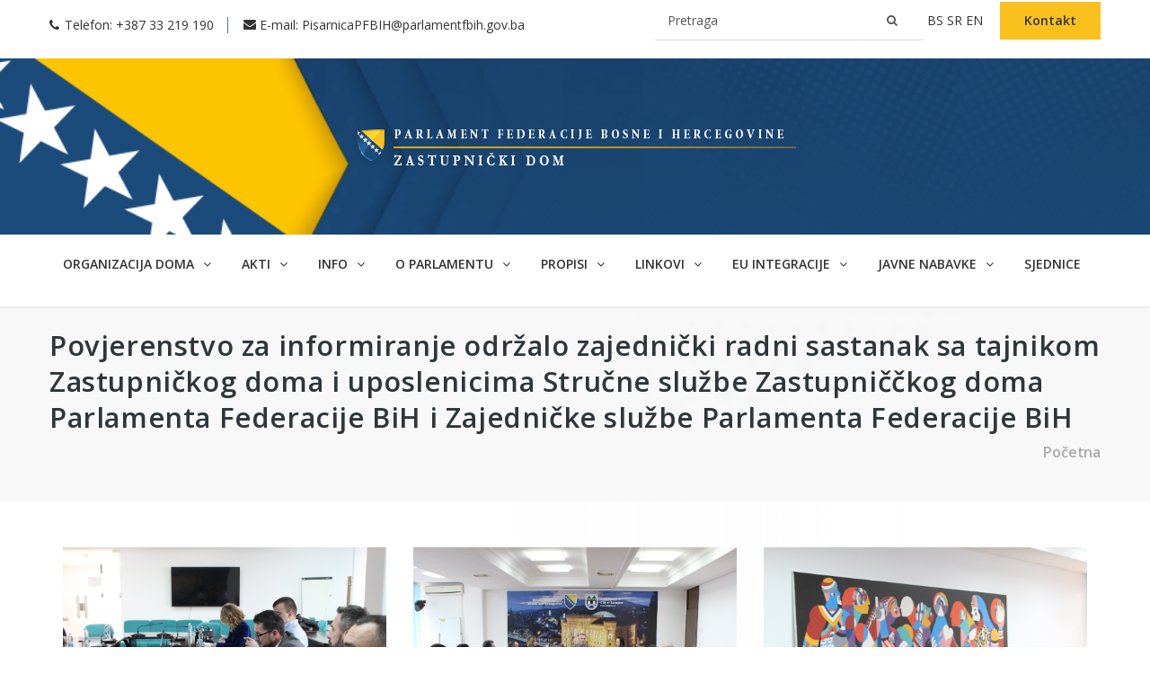

--- FILE ---
content_type: text/html; charset=UTF-8
request_url: https://predstavnickidom-pfbih.gov.ba/hr/galerija/30
body_size: 3045
content:
<!DOCTYPE html>
<html lang="hr">
  <head>
    <meta charset="utf-8">
    <title>Povjerenstvo za informiranje održalo zajednički radni sastanak sa tajnikom Zastupničkog doma i uposlenicima Stručne službe Zastupniččkog doma Parlamenta Federacije BiH i Zajedničke službe Parlamenta Federacije BiH | Parlament Federacije Bosne i Hercegovine - Predstavnički dom
</title>
    <meta name="viewport" content="width=device-width, initial-scale=1, maximum-scale=1">
    <meta name="description" content="">
    <meta name="keywords" content="">
  	<link rel="stylesheet" type="text/css" href="/../stylesheet/bootstrap.css">
    <link rel="stylesheet" type="text/css" href="/../stylesheet/style.css?0193">
    <link rel="stylesheet" type="text/css" href="/../stylesheet/colors/color1.css" id="colors">
    <link rel="stylesheet" type="text/css" href="/../stylesheet/responsive.css?7">
    <link rel="stylesheet" type="text/css" href="/../stylesheet/animate.css">
    <link rel="stylesheet" type="text/css" href="/../stylesheet/flexslider.css">
    <link rel="stylesheet" type="text/css" href="/../stylesheet/owl.carousel.css">
    <link rel="stylesheet" type="text/css" href="/../stylesheet/shortcodes.css">

    <link rel="preconnect" href="https://fonts.googleapis.com">
    <link rel="preconnect" href="https://fonts.gstatic.com" crossorigin>
    <link href="https://fonts.googleapis.com/css2?family=Montserrat:ital,wght@0,100;0,200;0,300;0,400;0,500;0,600;0,700;1,100;1,200;1,300;1,400;1,500;1,600;1,700&family=Open+Sans:ital,wght@0,300;0,400;0,500;0,600;1,300;1,400;1,500;1,600&display=swap" rel="stylesheet">

    <link rel="icon" href="/../images/favicon.ico">
    <link rel="stylesheet" type="text/css" href="/../stylesheet/simple-lightbox.css">
    
    <style>
        .flat-block-quote .slides {opacity: 0;}
        .top {padding: 0;}
        .flat-infomation { padding: 15px 0 !important; }
        #searchform {display: inline-block; position: relative;}
        #searchform input {display: inline-block; width: auto; background: #fff; border:none; border-bottom: 1px solid #ddd; width: 300px;}
        #searchform button {background: #fff; border: none; color: #555; position: absolute; right: 0; border-bottom: 1px solid #ddd;}
        
        @media(max-width: 800px) {
            #searchform input {width: 270px;}
            .top .flat-questions {text-align: inherit;}
        }
    </style>
  </head>

  <body>
    <div class="bodystyle">
      <div class="top" style="background-color:#ffffff">
  <div class="container">
    <div class="row">
      <div class="col-md-12">
        <ul class="flat-infomation">
                    <li class="phone">Telefon: <a href="#" title="phone"> +387 33 219 190 </a></li>
                              <li class="email">E-mail: <a href="mailto:PisarnicaPFBIH@parlamentfbih.gov.ba" title="email">PisarnicaPFBIH@parlamentfbih.gov.ba</a></li>
                  </ul>

        <div class="flat-questions">
            <form id="searchform" action="https://predstavnickidom-pfbih.gov.ba/pretraga/sadrzaja" method="post" >
                <input type="hidden" name="_token" value="P2VELzezte5fx8LuSrln7EIEjIS2QiItUZ4BZSWB">
                <input type="text" name="search" class="" placeholder="Pretraga"/>
                <button type="submit"> <i class="fa fa-search"></i> </button>
                   
            </form>
            
                                              <a href="https://predstavnickidom-pfbih.gov.ba/bs" title="" class="text-uppercase"> bs  </a>
                                                <a href="https://predstavnickidom-pfbih.gov.ba/sr" title="" class="text-uppercase"> sr  </a>
                                                                        <a href="https://predstavnickidom-pfbih.gov.ba/en" title="" class="text-uppercase"> en  </a>
                        
                    <a href="https://predstavnickidom-pfbih.gov.ba/hr/Kontakt" title="" class="appointment">Kontakt</a>
        </div>

        <div class="clearfix"></div>
      </div>
    </div>
  </div>
</div>
      <div class="top style2 v1">
			<div class="container">
				<div class="row">
					<div class="col-md-12 col-xs-12 text-center">
						<div id="logo" class="logo">
							<a href="https://predstavnickidom-pfbih.gov.ba/hr" title="">
                								<img src="/../images/logohr.png" alt="">
							</a>
						</div>
					</div>
				</div>
			</div>
		</div>

    <div id="header" class="header bg-color style2">
      <div class="container">
        <div class="row">
          <div class="header-wrap">
            <div class="col-md-12">
              <div class="nav-wrap">
                <div class="btn-menu">
                  <span></span>
                </div>
								                <nav id="mainnav" class="mainnav">
                  <ul class="menu">
																				<li>
																							<a href="https://predstavnickidom-pfbih.gov.ba/hr/#">Organizacija doma  <i class="fa fa-angle-down" aria-hidden="true"></i> </a>
																								<ul class="sub-menu">
																										<li><a href="https://predstavnickidom-pfbih.gov.ba/hr/o-nama-hr"> O nama</a></li>
																										<li><a href="https://predstavnickidom-pfbih.gov.ba/hr/zastupnici-hr1"> Zastupnici</a></li>
																										<li><a href="https://predstavnickidom-pfbih.gov.ba/hr/rukovodstvo-hr"> Rukovodstvo</a></li>
																										<li><a href="https://predstavnickidom-pfbih.gov.ba/hr/kolegij-hr"> Kolegij</a></li>
																										<li><a href="https://predstavnickidom-pfbih.gov.ba/hr/klubovi-zastupnika"> Klubovi zastupnika</a></li>
																										<li><a href="https://predstavnickidom-pfbih.gov.ba/hr/radna-tijela-hr"> Radna tijela</a></li>
																										<li><a href="https://predstavnickidom-pfbih.gov.ba/hr/strucna-sluzba-hr"> Stručna služba</a></li>
																										<li><a href="https://predstavnickidom-pfbih.gov.ba/hr/posebna-tijela"> Posebna tijela</a></li>
																									</ul>
																																	</li>
																				<li>
																							<a href="https://predstavnickidom-pfbih.gov.ba/hr/#">Akti  <i class="fa fa-angle-down" aria-hidden="true"></i> </a>
																								<ul class="sub-menu">
																										<li><a href="https://predstavnickidom-pfbih.gov.ba/hr/ustav-bih-hr"> Ustav BiH HR</a></li>
																										<li><a href="https://predstavnickidom-pfbih.gov.ba/hr/ustav-fbih-hr"> Ustav FBIH</a></li>
																										<li><a href="https://predstavnickidom-pfbih.gov.ba/hr/poslovnik-doma-hr"> Poslovnik Doma HR</a></li>
																										<li><a href="https://predstavnickidom-pfbih.gov.ba/hr/program-rada-hr"> Program rada</a></li>
																										<li><a href="https://predstavnickidom-pfbih.gov.ba/hr/pravilnik-strune-slube-hr"> Pravilnik Stručne službe HR</a></li>
																									</ul>
																																	</li>
																				<li>
																							<a href="https://predstavnickidom-pfbih.gov.ba/hr/#">Info  <i class="fa fa-angle-down" aria-hidden="true"></i> </a>
																								<ul class="sub-menu">
																										<li><a href="https://predstavnickidom-pfbih.gov.ba/hr/vijesti-hr"> Vijesti</a></li>
																										<li><a href="https://predstavnickidom-pfbih.gov.ba/hr/najave-hr"> Najave</a></li>
																										<li><a href="https://predstavnickidom-pfbih.gov.ba/hr/pozivi-za-sjednice-h"> Pozivi za sjednice h</a></li>
																										<li><a href="https://predstavnickidom-pfbih.gov.ba/hr/izvjesca-radnih-tijela"> Izvješća radnih tijela</a></li>
																										<li><a href="https://predstavnickidom-pfbih.gov.ba/hr/odluke---tekui-transferi---hr"> Odluke - Tekući transferi</a></li>
																										<li><a href="https://predstavnickidom-pfbih.gov.ba/hr/javno-oglaavanje"> Javno oglašavanje</a></li>
																									</ul>
																																	</li>
																				<li>
																							<a href="https://predstavnickidom-pfbih.gov.ba/hr/#">O parlamentu  <i class="fa fa-angle-down" aria-hidden="true"></i> </a>
																								<ul class="sub-menu">
																										<li><a href="https://predstavnickidom-pfbih.gov.ba/hr/istorijat-zavoda"> Istorijat</a></li>
																									</ul>
																																	</li>
																				<li>
																							<a href="https://predstavnickidom-pfbih.gov.ba/hr/#">Propisi  <i class="fa fa-angle-down" aria-hidden="true"></i> </a>
																								<ul class="sub-menu">
																										<li><a href="https://predstavnickidom-pfbih.gov.ba/hr/materijali-2022-2026-hr"> Materijali (2022-2026) HR</a></li>
																										<li><a href="https://predstavnickidom-pfbih.gov.ba/hr/materijali-u-proceduri-h"> Materijali u proceduri h</a></li>
																										<li><a href="https://predstavnickidom-pfbih.gov.ba/hr/zastupnicka-pitanja"> Zastupnička pitanja</a></li>
																										<li><a href="https://predstavnickidom-pfbih.gov.ba/hr/etiki-kodeks---hr"> Etički kodeks - hr</a></li>
																										<li><a href="https://predstavnickidom-pfbih.gov.ba/hr/obrasci-hr"> Obrasci</a></li>
																										<li><a href="https://predstavnickidom-pfbih.gov.ba/hr/izrada-propisa-hr"> Izrada propisa</a></li>
																										<li><a href="https://predstavnickidom-pfbih.gov.ba/hr/materijali-u-proceduri-mandatno-razdoblje-2014-2018-hr"> Materijali u proceduri (Mandatno razdoblje 2014-2018)</a></li>
																										<li><a href="https://predstavnickidom-pfbih.gov.ba/hr/arhiva"> Arhiva</a></li>
																									</ul>
																																	</li>
																				<li>
																							<a href="https://predstavnickidom-pfbih.gov.ba/hr/#">Linkovi  <i class="fa fa-angle-down" aria-hidden="true"></i> </a>
																								<ul class="sub-menu">
																										<li><a href="https://predstavnickidom-pfbih.gov.ba/hr/institucije-bih"> Institucije BiH</a></li>
																										<li><a href="https://predstavnickidom-pfbih.gov.ba/hr/institucije-fbih"> Institucije FBiH</a></li>
																										<li><a href="https://predstavnickidom-pfbih.gov.ba/hr/me%C4%91junarodne-institucije"> Međunarodne institucije</a></li>
																										<li><a href="https://predstavnickidom-pfbih.gov.ba/hr/korisni-linkovi"> Korisni linkovi</a></li>
																									</ul>
																																	</li>
																				<li>
																							<a href="https://predstavnickidom-pfbih.gov.ba/hr/#">EU Integracije  <i class="fa fa-angle-down" aria-hidden="true"></i> </a>
																								<ul class="sub-menu">
																										<li><a href="https://predstavnickidom-pfbih.gov.ba/hr/o-eu"> O EU</a></li>
																										<li><a href="https://predstavnickidom-pfbih.gov.ba/hr/bih-eu"> BiH i EU</a></li>
																										<li><a href="https://predstavnickidom-pfbih.gov.ba/hr/povjerenstvo-za-europske-integracije-zastupnickog-doma-pfbih"> Povjerenstvo za europske integracije Zastupničkog doma PFBIH</a></li>
																										<li><a href="https://predstavnickidom-pfbih.gov.ba/hr/parlamenti-u-bh-i-eu-integracije"> Parlamenti u BH i EU integracije</a></li>
																									</ul>
																																	</li>
																				<li>
																							<a href="https://predstavnickidom-pfbih.gov.ba/hr/#">Javne nabavke  <i class="fa fa-angle-down" aria-hidden="true"></i> </a>
																								<ul class="sub-menu">
																										<li><a href="https://predstavnickidom-pfbih.gov.ba/hr/plan-javnih-nabavki"> Plan javnih nabavki</a></li>
																										<li><a href="https://predstavnickidom-pfbih.gov.ba/hr/obavjestenja"> Obavještenja</a></li>
																										<li><a href="https://predstavnickidom-pfbih.gov.ba/hr/pregled-ugovora"> Pregled ugovora</a></li>
																										<li><a href="https://predstavnickidom-pfbih.gov.ba/hr/odluke"> Odluke</a></li>
																										<li><a href="https://predstavnickidom-pfbih.gov.ba/hr/tenderska-dokumentacija"> Tenderska dokumentacija</a></li>
																										<li><a href="https://predstavnickidom-pfbih.gov.ba/hr/sluzbena-vozila"> Službena vozila</a></li>
																										<li><a href="https://predstavnickidom-pfbih.gov.ba/hr/ostalo"> Ostalo</a></li>
																									</ul>
																																	</li>
																				<li>
																							<a href="https://predstavnickidom-pfbih.gov.ba/hr/sjednice-hr">Sjednice </a>
																																	</li>
																				<li>
										    <a href="https://predstavnickidom-pfbih.gov.ba/hr/Kontakt" title="" class="contact-link">Kontakt</a>
										</li>
                  </ul>
                </nav>
								              </div>
              <div class="flat-show-search">
                <!-- <div class="show-search">
                  <a href="/index-v3"><i class="fa fa-search"></i></a>
                </div>
                <div class="top-search">
                  <form action="#" id="searchform-all" method="get">
                    <div>
                      <input type="text" id="s" class="sss" placeholder="Search..."><input type="submit" id="searchsubmit" value="">
                    </div>
                  </form>
                </div> -->
              </div>
            </div>
          </div>
        </div>
      </div>
    </div>
      <div class="page-title">
  <div class="container">
    <div class="row">
      <div class="col-md-12">
        <div class="page-title-heading">
          <h1 class="h1-title">
            Povjerenstvo za informiranje održalo zajednički radni sastanak sa tajnikom Zastupničkog doma i uposlenicima Stručne službe Zastupniččkog doma Parlamenta Federacije BiH i Zajedničke službe Parlamenta Federacije BiH
          </h1>
        </div>

        <ul class="breadcrumbs">
          <li><a href="/" title="">Početna</a></li>
        </ul>
        <div class="clearfix"></div>
      </div>
    </div>
  </div>
</div>

<section class="flat-row pd-about-post">
  <div class="container">
    <div class="row flat-tabs" data-effect="fadeIn">

      <div class="col-md-12 content-tab">
        <div class="content-inner gallery">
                                    <div class="col-md-4">
                <div class="imagebox-item">
                    <div class="imagebox style1">
                        <div class="imagebox-image">
                            <a href="/..//images/Komisija za informisanje održala zajednički radni sastanak sa sekretarom Predstavničkog doma i uposlenicima Stručne službe Predstavničkog doma Parlamenta Federacije BiH i Zajedničke službe Parlamenta Federacije BiH/fotogalerija1.JPG">
                            <img src="/..//images/Komisija za informisanje održala zajednički radni sastanak sa sekretarom Predstavničkog doma i uposlenicima Stručne službe Predstavničkog doma Parlamenta Federacije BiH i Zajedničke službe Parlamenta Federacije BiH/fotogalerija1.JPG"  alt="" >
                            </a>
                        </div>

                    </div>
                </div>
            </div>
                        <div class="col-md-4">
                <div class="imagebox-item">
                    <div class="imagebox style1">
                        <div class="imagebox-image">
                            <a href="/..//images/Komisija za informisanje održala zajednički radni sastanak sa sekretarom Predstavničkog doma i uposlenicima Stručne službe Predstavničkog doma Parlamenta Federacije BiH i Zajedničke službe Parlamenta Federacije BiH/za web.JPG">
                            <img src="/..//images/Komisija za informisanje održala zajednički radni sastanak sa sekretarom Predstavničkog doma i uposlenicima Stručne službe Predstavničkog doma Parlamenta Federacije BiH i Zajedničke službe Parlamenta Federacije BiH/za web.JPG"  alt="" >
                            </a>
                        </div>

                    </div>
                </div>
            </div>
                        <div class="col-md-4">
                <div class="imagebox-item">
                    <div class="imagebox style1">
                        <div class="imagebox-image">
                            <a href="/..//images/Komisija za informisanje održala zajednički radni sastanak sa sekretarom Predstavničkog doma i uposlenicima Stručne službe Predstavničkog doma Parlamenta Federacije BiH i Zajedničke službe Parlamenta Federacije BiH/fotogalerija.JPG">
                            <img src="/..//images/Komisija za informisanje održala zajednički radni sastanak sa sekretarom Predstavničkog doma i uposlenicima Stručne službe Predstavničkog doma Parlamenta Federacije BiH i Zajedničke službe Parlamenta Federacije BiH/fotogalerija.JPG"  alt="" >
                            </a>
                        </div>

                    </div>
                </div>
            </div>
                        <div class="col-md-4">
                <div class="imagebox-item">
                    <div class="imagebox style1">
                        <div class="imagebox-image">
                            <a href="/..//images/Komisija za informisanje održala zajednički radni sastanak sa sekretarom Predstavničkog doma i uposlenicima Stručne službe Predstavničkog doma Parlamenta Federacije BiH i Zajedničke službe Parlamenta Federacije BiH/fotogalerija3.JPG">
                            <img src="/..//images/Komisija za informisanje održala zajednički radni sastanak sa sekretarom Predstavničkog doma i uposlenicima Stručne službe Predstavničkog doma Parlamenta Federacije BiH i Zajedničke službe Parlamenta Federacije BiH/fotogalerija3.JPG"  alt="" >
                            </a>
                        </div>

                    </div>
                </div>
            </div>
                                  
        </div>
      </div>
    </div>
  </div>
</section>
      <footer id="footer">
  <hr>
  <div class="footer-bottom">
    <div class="container">
      <div class="row">
          <div class="col-md-3">
              <img src="/../images/OSCE_logo.jpg">
          </div>
          <div class="col-md-9">
              <p>
                <small>
                  Misija OESS-a u BiH je podržala izradu ove web-stranice. Svako gledište, izjava ili mišljenje izraženo na ovoj web-stranici, a za koje nije izrijekom naznačeno da potiče iz Misije OESS-a u BiH, ne odražava nužno službenu politiku Misije OESS-a u BiH.
                </small>
              </p>
          </div>
      </div>
      <hr>
      <div class="row">
        <div class="col-md-12">
          <div class="copyright">
            <p>Copyright 2022 Parlament Federacije Bosne i Hercegovine. Development by <a href="https://lilium.ba" target="_blank">Lilium Digital</a></p>
          </div>
        </div>
      </div>
    </div>
  </div><!-- /.footer-bottom -->
</footer>
    </div>

    <script type="text/javascript" src="/../javascript/jquery.min.js"></script>
    <script type="text/javascript" src="/../javascript/bootstrap.min.js"></script>
    <script type="text/javascript" src="/../javascript/owl.carousel.js"></script>
    <script type="text/javascript" src="/../javascript/jquery.easing.js"></script>
    <script type="text/javascript" src="/../javascript/jquery.flexslider-min.js"></script>
    <script type="text/javascript" src="/../javascript/waypoints.min.js"></script>

    <script type="text/javascript" src="/../javascript/jquery.cookie.js"></script>
    <script type="text/javascript" src="/../javascript/jquery-validate.js"></script>
    <script type="text/javascript" src="/../javascript/shortcodes.js"></script>
    <script type="text/javascript" src="/../javascript/main.js?3"></script>
    <script type="text/javascript" src="/../javascript/simple-lightbox.jquery.min.js"></script>
<script type="text/javascript">
  var gallery = $('.gallery a').simpleLightbox({});

</script>
    
    <script>
        $(document).ready(function() {
            $('body').css('opacity', '1');
            $('.flat-block-quote .slides').css('opacity', '1');
        });
    </script>
  </body>
</html>


--- FILE ---
content_type: text/css
request_url: https://predstavnickidom-pfbih.gov.ba/stylesheet/responsive.css?7
body_size: 2369
content:
/* Media Queries
-------------------------------------------------------------- */
@media only screen and (max-width: 1366px) {
	.flat-testimonials-post .owl-controls {
		display: none;
	}

}

/* Smaller than standard 1200 */
@media only screen and (max-width: 1199px) {
	.widget-infomation ul.infomation-footer li,
	.flat-list {
		margin-bottom: 15px;
	}

	.flat-carousel .owl-controls {
		display: none;
	}

	.flat-benefit {
		padding: 96px 0px 0;
	}
	
	article.post.style3 .content-post {
		overflow: visible;
	}

	.flat-callback-form .flat-field .field-one-half label.error {
		position: relative;
		top: 0;
		right: 0;
	}

	.flat-callback-form .flat-field .field-one-half.field-email label.error {
		top: 0;
	}
}

/* Smaller than standard 992 */
@media only screen and (max-width: 991px) {
	.logo {
	    display: inline-block;
	    float: left;
	}

	.btn-menu {
		display: block ;
	}

	.nav-wrap {
		position: relative;
	}		

	#mainnav {
		display: none;
	}

	.top,
	.top .flat-questions {
		text-align: center;
	}

	.top .flat-socials, 
	.top .flat-questions {
		float: none;
	}

	.flat-socials {
		display: none;
	}

	.top .col-md-6.text-right {		
		padding-top: 20px;
	}

	.imagebox-item,
	.iconbox-item {
		margin-bottom: 30px;
	}

	.height80 {
	    height: 0px;
	}
	
	.widget-infomation ul.infomation-footer li,
	.flat-list {
		margin-bottom: 15px;
	}

	.flat-infomation {
	    float: none;
	    margin-bottom: 20px;
	    text-align: left;
	}

	.flat-iconbox.iconbox-style1,
	.flat-iconbox.iconbox-style2,
	.flat-iconbox.style-3 {
		margin-bottom: 40px;
	}

	.flat-iconbox.iconbox-style1 + .vc_empty_space,
	.flat-iconbox.iconbox-style2 + .vc_empty_space,
	.flat-iconbox.style-3 + .vc_empty_space  {
		height: 0 !important;
	}
	.flat-infomation li.email {margin-left:0;}

	.imagebox-image img,
	.page-wrap.sidebar-right .content-area,
	.page-wrap.sidebar-right .widget-area,
	.page-wrap.sidebar-left .widget-area,
	.page-wrap.sidebar-left .content-area,
	.flexslider .slides img,
	.page-wrap.sidebar-left .single-page .widget-area, 
	.page-wrap.sidebar-right .single-page .widget-area,
	.page-wrap.sidebar-left .single-page .content-area, 
	.page-wrap.sidebar-right .single-page .content-area {
		width: 100%;
	}

	.call-back-form,
	.page-wrap.sidebar-left .content-area,
	.footer-widgets #nav_menu-2 {
		padding-left: 0 !important;
	}

	.call-back-form,
	.page-wrap.sidebar-right .content-area,
	.page-wrap.sidebar-left .single-page .content-area, 
	.page-wrap.sidebar-right .single-page .content-area  {
		padding-right: 0 !important;
	}

	.flat-your-contact .contact-thumb {
		max-width: 100%;
	}

	.portfolio-filter li {
		padding: 0 10px;
	}

	.flat-portfolio .item,
	.flat-portfolio .one-four .item,
	.blog-grid.blog-four-columns article {
		width: 50%;
	}	

	.comments-area ul.children {
		margin-left: 50px;
	}

	/* Header Style2 */
	.header.widget-header .logo {
		width: 25%;
	}

	.header.widget-header .wrap-widget-header {
		width: 65%;
	}
	
		
	/* Home layout 02 */
	.flat-single-images {
		position: relative;
		left: 0;
		top: auto;
		bottom: -89px;
	}

	.counter {
		text-align: center;
		margin-bottom: 40px;
	}

	
	.top .flat-questions {
		padding-left: 0;
		margin-bottom: 5px;
		text-align: left;
	}

	.header.widget-header {
		padding: 0 0 0;
	}
	

	.flat-team.team-grid {
		margin-bottom: 30px;
	}

	.flat-team.team-grid {
		text-align: center;
	}

	.flat-callback-form {
	    padding-left: 0;
	}

	.flat-callback-form .flat-field {
	    padding-right: 0;
	}

	#subscribe-email {
	    width: 100%;
	}
	

	.flat-text-block-timeline .flat-timeline-content {
		padding-left: 15px;
	}

	.top.style2 .logo,
	.top.style2.v1 .logo {
	    margin-top: 0px;
	    line-height: 50px;
	    float: none;
	}

	.top.style2 .flat-open-hours, 
	.top.style2 .flat-address,
	.top.style2.v1 .flat-open-hours, 
	.top.style2.v1 .flat-address {
	    margin-top: 20px;
	    width: 50%;
	    overflow: hidden;
	    margin-bottom: 20px;
	}

	.header.style2 .show-search a {
	    margin: 28px 0;	
	}

	.header.style2.v1 {
	    background-color: #3a526a;
	}

	.header.style2.v1 .flat-header-wrap {
		position: relative;
		bottom: 0;
		padding: 0 ;
	}

	.header.style3 {
		position: relative;
		top: 0;
	}

	.header.style3 {
	    background-color: #fff;
	}

	.header.style3 .show-search a i {
	    color: #18ba60;
	}

	.top.style2.v1 {
	    padding: 0;
	}

	.text-block-callback {
	    text-align: center;
	}

	.iconbox.style3 {
	    width: 100%;
	    padding-left: 0;
	    padding-right: 0;
	    float: none;
	}

	.flat-benefit {
		padding: 0 15px;
	}

	.benefit-image {
		margin-bottom: 50px;
	}

	article.post.style3 {
	    width: 100%;
	    float: none;
	    overflow: hidden;
	    margin-bottom: 30px;	
	}

	article.post.style3 .content-post {
	    overflow: visible;
	}

	article.post.style4 {
		margin-bottom: 40px;
	}

	.flat-imagebox.item {
	    width: 50%;
	    margin-bottom: 50px;
	}

	.flat-block-quote-slider .flex-control-nav {
		position: relative;
		padding-right: 0;
	}

	.testimonials-post .featured-post {
	    margin-bottom: 20px;
	}

	.flexslider.s2,
	.flexslider.s1 {
	    margin-bottom: 50px;
	}

	.wrap-main-post.about-v1,
	.wrap-main-post.about-v3 {
	    padding: 0;
	}

	.wrap-button.s1 {
		margin-top: 0;
	}	

	.sidebar.right {
	    padding-left: 0;
	}

	.post-wrap {
		margin-bottom: 50px;
	}

	.form-info input[type="submit"] {
		margin-bottom: 30px;
	}

	.page-wrap.sidebar-left .widget-area,
	.page-wrap.sidebar-left .single-page .widget-area,
	.page-wrap.sidebar-right .widget-area {
		padding-top: 30px;
	}

	.flat-imagebox.style2 {
		padding: 50px 0 0;
	}

	.flat-iconbox,
	.pd-imagebox,
	.flat-owl-stage,
	.flat-callback,
	.flat-news,
	.pd-imagebox-s3,
	.flat-counter,
	.flat-testimonials,
	.flat-news-s2,
	.flat-iconbox.style2,
	.flat-progress-accordion,
	.pd-about-post,
	.pd-services-post,
	.pd-portfolio-s1,
	.pd-contact-v1,
	.pd-contact-v2 {
	    padding: 50px 0;
	}

	.dividers.dividers-about-post,
	.dividers.dividers-imagebox {
		height: 50px;
	}

	.dividers-pagination {
	    height: 0;
	}
	
	.flat-questions a.appointment {display:none !important;}
	.contact-link {display:block !important;}
	.header.style2 {position:absolute; top:0; right:0; box-shadow:none;}
	#contactform {text-align:center;}
	.fa-angle-down:before {display:none;}
	.flat-accordion .toggle-content {overflow-x: auto;}


}

/* All Mobile Sizes */
@media only screen and (max-width: 767px) {	
	.top .col-md-6.text-right {
		padding-top: 5px;
	}

	.widget-infomation ul.infomation-footer li i.fa {
		float: left;
	}

	.widget-infomation ul.infomation-footer li a {
		overflow: hidden;
	}  

	.flat-questions a.appoinment {
		margin: 0 5px;
	}

	.flat-callback-form .flat-field .field-one-half,
	article.post.s1,
	article.post.s1 .featured-post img,
	article.post.style2 .featured-post img,
	article.post.style4 .featured-post img {
		width: 100%;
	}

	article.post.style2 {
		margin-bottom: 40px;
	}

	.flat-callback-form .flat-field .field-one-half select {
		margin-bottom: 0;
	}

	.footer-widgets .widget.widget_nav_menu {
		padding-left: 0;
	}

	#menu-bottom li a {
		padding-left: 0;
		padding-right: 20px;
	}
	
	.author-post .info {
		padding: 15px;
	}

	.flat-portfolio-single-slider {
		margin-top: 30px;
	}

	.flat-portfolio-single-slider li img {
		width: 100%;
	}

	.single-portfolios .page-wrap {
		padding: 70px 0 30px;
	}

	article .wrap-entry-title,
	.comments-area ol.comment-list article .comment_content .comment_text {
		overflow: visible;
	}

	.comments-area ul.children {
		margin-left: 30px;
	}

	.wrap-widget-header {
		display: none;
	}

	.header.widget-header .logo {
		width: 100%;
	}

	.header.widget-header .btn-menu {
		top: -120px;
	}

	.page-title.pagetitle_style_2 .page-title-heading,
	.page-title.pagetitle_style_2 .breadcrumbs,
	.page-title.pagetitle_style_3 .page-title-heading,
	.page-title.pagetitle_style_3 .breadcrumbs {
		display: table;
		width: 100%;
		text-align: left;
	}

	.iconbox-slider .slides .item {
	    width: 100%;
	}

	.iconbox-slider .slides .item .featured-post img {
	    width: 100%;
	}

	.one-half {
		width: 100%;
	}

	.wrap-one-half.services {
		padding: 0 15px;
	}

	.wrap-one-half.services .one-half {
	    padding: 0;
	}
}


/* Mobile Portrait Size */
@media only screen and (max-width: 549px) {	
	.flat-questions a.appointment {
		display: -webkit-inline-box;
	}

	.flat-questions a.questions {
		margin-right: 0;
	}

	.flat-infomation li.phone {
		border-right: none;
	}

	.flat-callback-form .flat-field {
	    padding-right: 0;
	}

	.imagebox.style1 .imagebox-content .imagebox-button a {
		margin-top: 10px;
	    padding: 10px 52px 10px 30px;
	}

	.iconbox-slider .slides .item .title-post {
		width: 100%;
	}

	.widget-infomation ul.infomation-footer li,
	.flat-list {
		margin-right: 0;
	}

	.footer-bottom .menu-footer {
	    float: none;
	}

	.footer-bottom .menu-footer li:last-child {
		display: block;
		text-align: center;
		margin-left: 0;
	}

	.testimonial-slider.style-2 .testimonial-image {
		max-width: 100%;
		margin: 0 0 0;
	}

	.flat-portfolio .item,
	.blog-shortcode.blog-list article {
		width: 100%;
	}

	.portfolio-filter li a {
		line-height: 45px;
	}

	article .entry-title {
		font-size: 18px;
	}

	.author-post .info {
		overflow: visible;
	}

	.author-post .author-avatar {
		margin-right: 10px;
		max-width: auto;
	}

	.comments-area ul.children {
		margin-left: 15px;
	}

	.top .flat-infomation ul li:after,
	.top .flat-questions:before {
		display: none;
	}

	.flat-imagebox .flat-imagebox-header .flat-imagebox-title,
	.page-template-tpl .vc_toggle_title > h4 {
		font-size: 13px;
	}

	.flat-imagebox .box-header {
		left: 0;
		bottom: 0;
		right: 0;
	}

	.flat-imagebox .box-header {
		padding: 18px 80px 10px 20px;
	}

	.testimonial-slider {
		padding: 0 15px 53px;
	}

	.block-quote .quote-content blockquote {
		padding: 80px 0 0 0;
	}

	.flat-team .team-image {
		float: none;
		width: 100%;
		margin-bottom: 15px;
	}

	.flat-team .team-image img {
		width: 100%;
	}

	#text-5 {
		margin-bottom: 0;
	}

	.flat-portfolio .one-four .item,
	.flat-portfolio .one-half .item,
	.blog-grid.blog-four-columns article {
		width: 100%;
	}

	article .entry-meta ul li {	   
	    padding-left: 17px;
	    margin-right: 9px;
	}

	.flat-team.team-grid {
		margin-bottom: 30px;
	}

	.flat-before-footer .flat-infomation > div {
		margin-right: 0;
	}

	.page-template-front-page .wrap-header-style3 {
		padding: 0 15px;
	}

	.testimonial-slider.style-2 .testimonial-image {
		float: none;
		width: 100%;
		margin-right: 0;
		margin-bottom: 15px;
	}

	.flat-imagebox .box-content {
		padding: 15px;
	}

	.flat-imagebox .flat-imagebox-button {
		margin-top: 0;
	}

	.flat-imagebox .flat-imagebox-button a {
		padding: 9px 52px 8px 14px;
	}

	.flat-imagebox .flat-imagebox-button a:after {
		top: 9px;
	}

	.footer-bottom .copyright,
	.widget-custom-menu {
		text-align: center;
	}

	.footer-bottom .copyright {
		margin-bottom: 20px;
	}

	.footer-bottom p,
	#menu-bottom li {
		line-height: normal;
	}

	article.post.style3 .featured-post {
	    float: none;
	    margin-right: 0;
	    margin-bottom: 30px;
	}

	.flat-accordion .toggle-title {
		font-size: 14px;
	}

	.page-title .breadcrumbs {
	    float: left;
	}

	.page-title .page-title-heading {
		float: none;
	}

	.entry-post-title ul.entry-meta li {
	    margin-left: 0;
	}

	.top.style2 .flat-open-hours, 
	.top.style2 .flat-address,
	.top.style2.v1 .flat-open-hours, 
	.top.style2.v1 .flat-address,
	.flat-imagebox.item {
	    width: 100%;
	}

}

@media (max-width: 320px) {	
	
}



--- FILE ---
content_type: text/css
request_url: https://predstavnickidom-pfbih.gov.ba/stylesheet/shortcodes.css
body_size: 3594
content:
/* Title Section
-------------------------------------------------------------- */
.title-section h2 {
    font-size: 29px;
    font-weight: 600;
    padding: 0px 0 20px 0;
    position: relative;
    color: #222222;
    margin-bottom: 20px;
    margin-top: 20px;
}

.title-section.left h2 {
    text-align: left;
}

.title-section h2:after {
    content: '';
    position: absolute;
    height: 5px;
    width: 50px;
    /* background-color: #fac11e; */
    bottom: 0;
    left: 0;
    border-radius: 2px;
}

.title-section.style3 h2 {
    margin-bottom: 50px;
}


/* Images Box
-------------------------------------------------------------- */
/* Imagebox Style1 */
.imagebox.style1 {
    position: relative;
    overflow: hidden;
}

.imagebox.style1 .imagebox-title {
    padding: 10px 80px 11px 20px;
    background: rgba(65, 84, 100, 0.85);
    min-height: 45px;
    position: absolute;
    left: 20px;
    right: 20px;
    bottom: 20px;
    visibility: visible;
    -webkit-transition: all 0.3s ease-in-out;
      -moz-transition: all 0.3s ease-in-out;
       -ms-transition: all 0.3s ease-in-out;
        -o-transition: all 0.3s ease-in-out;
           transition: all 0.3s ease-in-out;
}

.imagebox.style1:hover .imagebox-title {
    visibility: hidden;
    opacity: 0;
    -webkit-transform: translateY(100%);
       -moz-transform: translateY(100%);
        -ms-transform: translateY(100%);
         -o-transform: translateY(100%);
            transform: translateY(100%);
}

.imagebox.style1 .imagebox-title h3 {
    font-weight: 600;
    font-size: 16px;
    text-transform: uppercase;
    margin: 0;
    position: relative;
    line-height: 1.4;
}

.imagebox.style1 .imagebox-title h3:after {
    content: "\f054";
    font-family: "FontAwesome";
    position: absolute;
    top: 48%;
    right: -53px;
    color: #ffffff;
    font-size: 16px;
    -webkit-transform: translateY(-50%);
       -moz-transform: translateY(-50%);
        -ms-transform: translateY(-50%);
         -o-transform: translateY(-50%);
            transform: translateY(-50%);
}

.imagebox.style1 .imagebox-title h3 a {
    color: #ffffff;
}

.imagebox.style1 .imagebox-content {
    position: absolute;
    top: 0px;
    left: 0;
    opacity: 0;
    visibility: hidden;
    height: 100%;
    background: rgba(65, 84, 100, 0.85);
    font-size: 14px;
    padding: 30px 30px 40px;
    transform: translateY(-100%);
    -webkit-transition: all 0.5s ease-in-out;
      -moz-transition: all 0.5s ease-in-out;
       -ms-transition: all 0.5s ease-in-out;
        -o-transition: all 0.5s ease-in-out;
           transition: all 0.5s ease-in-out;

}

.imagebox.style1:hover .imagebox-content {
    opacity: 1;
    visibility: visible;
    -webkit-transform: translateY(0);
       -moz-transform: translateY(0);
        -ms-transform: translateY(0);
         -o-transform: translateY(0);
            transform: translateY(0);
    -webkit-transition: all 0.3s ease-in-out;
      -moz-transition: all 0.3s ease-in-out;
       -ms-transition: all 0.3s ease-in-out;
        -o-transition: all 0.3s ease-in-out;
           transition: all 0.3s ease-in-out;
}

.imagebox.style1 .imagebox-content .imagebox-desc {
    color: #ffffff;
}

.imagebox.style1 .imagebox-content .imagebox-button {
    font-size: 15px;
    text-transform: uppercase;
    font-weight: 600;
}

.imagebox.style1 .imagebox-content .imagebox-button a {
    color: #ffffff;
    margin-top: 30px;
    background: #fac11e;
    padding: 13px 52px 13px 30px;
    display: inline-block;
    position: relative;
    line-height: 24px;
    webkit-border-radius: 4px;
    -moz-border-radius: 4px;
    border-radius: 4px;
}

.imagebox.style1 .imagebox-content .imagebox-button a:before {
    content: "\f054";
    font-family: "FontAwesome";
    position: absolute;
    top: 50%;
    right: 30px;
    -webkit-transform: translateY(-50%);
       -moz-transform: translateY(-50%);
        -ms-transform: translateY(-50%);
         -o-transform: translateY(-50%);
            transform: translateY(-50%);
    color: #ffffff;
    font-size: 12px;
}

.imagebox.style1 .imagebox-content .imagebox-button a:hover:before {
    color: #222222;
}

.imagebox.style1 .imagebox-content .imagebox-button a:hover {
    color: #222222;
    background-color: #ffffff;
}

/* Imagebox Style2 */
.imagebox.style2 {
    background-color: #fdfdfd;
}

.imagebox.style2 .imagebox-title {
    padding: 33px 0 2px 31px;
}

.imagebox.style2 .imagebox-title h3 {
    font-weight: 600;
    font-size: 20px;
    text-transform: none;
    letter-spacing: 0px;
    font-family: "Poppins";
}

.imagebox.style2 .imagebox-content {
    padding: 13px 30px 29px;
}

.imagebox.style2 .imagebox-content .imagebox-button {
    margin-top:  15px;
}

.imagebox.style2 .imagebox-content .imagebox-button a {
    color: #fac11e;
    font-weight: 600;
    display: inline-block;
    position: relative;
    text-transform: lowercase;
    padding-right: 30px;
    line-height: 24px;
}

.imagebox.style2 .imagebox-content .imagebox-button a:hover {
    color: #333333;
}

.imagebox.style2 .imagebox-content .imagebox-button a:after {
    content: "\f178";
    font-family: "FontAwesome";
    position: absolute;
    top: 0;
    right: 0;
    font-size: 12px;
    line-height: 24px;
    font-weight: normal;
}

.imagebox.style2 .imagebox-image:before {
    position: absolute;
    left: 50%;
    top: 50%;
    font-family: "FontAwesome";
    content: "\f0c1";
    color: #fff;
    font-size: 28px;
    z-index: 9999;
    margin-left: -10px;
    margin-top: -10px;
    -webkit-opacity: 0;
    -khtml-opacity: 0;
    -moz-opacity: 0;
    opacity: 0;
    visibility: hidden;
    -webkit-transition: all 0.3s ease-in-out 0s;
    -moz-transition: all 0.3s ease-in-out 0s;
    -ms-transition: all 0.3s ease-in-out 0s;
    -o-transition: all 0.3s ease-in-out 0s;
    transition: all 0.3s ease-in-out 0s;
}

.imagebox.style2:hover .imagebox-image:before {
    opacity: 1;
    visibility: visible;
}

.imagebox.style2 .flat-imagebox-content {
    color: #666;
    text-shadow: 0 0 0;
}

/* Image Box Style3 */
.imagebox.style3 .imagebox-image:before {
    content: '';
    position: absolute;
    height: 70px;
    width: 70px;
    background-color: #fac11e;
    border: 7px solid #ffffff;
    border-radius: 50%;
    bottom: -35px;
    left: 50%;
    margin-left: -35px;
    z-index: 10;
}

.imagebox.style2 .imagebox-image:after,
.imagebox.style3 .imagebox-image:after {
    content: '';
    position: absolute;
    width: 100%;
    height: 100%;
    opacity: 0.4;
    top: 0;
    left: 0;
    background-color: #fac11e;
    -webkit-transform: scale(0);
       -moz-transform: scale(0);
        -ms-transform: scale(0);
         -o-transform: scale(0);
            transform: scale(0);
    -webkit-transition: all 0.4s ease-in-out;
       -moz-transition: all 0.4s ease-in-out;
        -ms-transition: all 0.4s ease-in-out;
         -o-transition: all 0.4s ease-in-out;
            transition: all 0.4s ease-in-out;
}

.imagebox.style2:hover .imagebox-image:after,
.imagebox.style3:hover .imagebox-image:after {
    -webkit-transform: scale(1);
       -moz-transform: scale(1);
        -ms-transform: scale(1);
         -o-transform: scale(1);
            transform: scale(1);
}

.imagebox.style3 .imagebox-title h3 {
    font-size: 20px;
    font-weight: 600;
    padding: 64px 0 0 30px;
    position: relative;
    letter-spacing: 0px;
}

.imagebox.style3 .imagebox-title h3:before {
    content: '';
    position: absolute;
    left: 50%;
    top: -2px;
    width: 20px;
    height: 1px;
    margin-left: -10px;
    background-color: #ffffff;
    z-index: 11;
}

.imagebox.style3 .imagebox-title h3:after {
    content: '';
    position: absolute;
    left: 50%;
    top: -12px;
    width: 1px;
    height: 20px;
    margin-left: -0.5px;
    background-color: #ffffff;
    z-index: 11;
}

.imagebox.style3 .imagebox-content {
    padding:  20px 30px 30px;
}

/* Imagebox Style4 */
.flat-imagebox {
    position: relative;
    overflow: hidden;
}

.wrap-imagebox-grid {
    margin: 0 -15px;
}

.flat-imagebox.item {
    width: 33.33%;
    float: left;
    padding: 0 15px;
    margin-bottom: 60px;
}

.flat-imagebox.services-grid .flat-imagebox-image {
    position: relative;
    margin-bottom: 31px;
}

.flat-imagebox.services-grid .flat-imagebox-image:after {
    position: absolute;
    content: "";
    top: 0;
    bottom: 0;
    left: 0;
    right: 0;
    background-color: #fac11e;
    width: 100%;
    height: 100%;
    opacity: 0.4;
    transform: scale(0);
    -webkit-transform: scale(0);
    -webkit-transition: all 0.5s;
    transition: all 0.5s;
}

.flat-imagebox.services-grid .flat-imagebox-header .flat-imagebox-title {
    text-transform: capitalize;
    font-size: 20px;
    font-weight: 600;
    margin-bottom: 11px;
    color: #222;
}

.flat-imagebox.services-grid .flat-imagebox-header .flat-imagebox-title {
    text-transform: capitalize;
    font-size: 20px;
    font-weight: 600;
    margin-bottom: 14px;
    color: #222;
}

.flat-imagebox.services-grid .flat-imagebox-button {
    margin-top: 15px;
}

.flat-imagebox.services-grid .flat-imagebox-button a {
    position: relative;
    display: inline-block;
    padding: 0 15px 0 0;
    font-size: 14px;
    line-height: 24px;
    font-weight: 600;
    text-transform: capitalize;
    color: #fac11e;
}

.flat-imagebox.services-grid .flat-imagebox-button a:after {
    position: absolute;
    top: 0;
    right: 0;
    font-family: "Ionicons";
    content: "\f125";

}

.flat-imagebox.services-grid .flat-imagebox-image:after {
    position: absolute;
    content: "";
    top: 0;
    bottom: 0;
    left: 0;
    right: 0;
    background-color: #fac11e;
    width: 100%;
    height: 100%;
    opacity: 0.4;
    transform: scale(0);
    -webkit-transform: scale(0);
    -webkit-transition: all 0.5s;
    transition: all 0.5s;
}

.flat-imagebox.services-grid:hover .flat-imagebox-image:after {
    transform: scale(1);
    -webkit-transform: scale(1);
}

/* Icon Box
-------------------------------------------------------------- */

/* Icon Box */

.iconbox.style1 {
    padding-left: 0px;
    position: relative;
    text-align:center;
    box-shadow: 0px 2px 60px 0px rgb(0 0 0 / 10%);
    padding: 30px;
}

.iconbox.style2 {
    padding-left: 0px;
    position: relative;
}

.iconbox .box-header .box-title {
    font-size: 20px;
    font-weight: 600;
    margin-bottom: 15px;
}

.iconbox .box-header .box-title a {
    color: #222222;
}

.iconbox .box-header .box-title a:hover {
    color: #fac11e;
}

.iconbox .box-header .icon-rounded {
    position: relative;
    margin-bottom: 15px;
    text-align: center;
}

.iconbox .box-header .icon-rounded:after {
    content: '';
    position: absolute;
    background-color: #fac11e;
    top: 14px;
    left: -82px;
    height: 54px;
    width: 54px;
    border-radius: 2px;
    -webkit-transform: rotate(45deg);
       -moz-transform: rotate(45deg);
        -ms-transform: rotate(45deg);
         -o-transform: rotate(45deg);
            transform: rotate(45deg);
    -webkit-transition: all 0.3s ease-in-out;
      -moz-transition: all 0.3s ease-in-out;
       -ms-transition: all 0.3s ease-in-out;
        -o-transition: all 0.3s ease-in-out;
           transition: all 0.3s ease-in-out;
    display:none;
}

.iconbox:hover .box-header .icon-rounded:after {
    background-color: #2e363a;
}

.iconbox .box-header .icon-rounded:before {
    content: "\f127";
    font-family: "Ionicons";
    position: absolute;
    text-align: center;
    color: #ffffff;
    font-size: 28px;
    z-index: 10;
    top: 27px;
    left: -69px;
    font-weight: normal;
    height: 28px;
    width: 30px;
    display: none;
}

.iconbox .box-header .icon-rounded.line-chart:before {
    content: "\f262";
}

.iconbox .box-header .icon-rounded.clock:before {
    content: "\f35a";
}

.iconbox .box-header .icon-rounded.magic:before {
    content: "\f358";
}

.iconbox .box-header .icon-rounded.artboard:before {
    content: "\f3c2";
}

.iconbox .box-header .icon-rounded.global:before {
    content: "\f38c";
}

.iconbox .box-header .icon-rounded img {border-radius: 20px; background: #fff; padding: 20px;}

/* Iconbox Style2 */
.flat-iconbox.style2 {
    padding: 0px;
}

.flat-iconbox.style2 .title-section h2 {
    margin-bottom: 50px;
}

.title-section.center h2,
.title-section.center .sub-title-section {
    text-align: center;
}

.title-section.s1 h2 {
    margin-bottom: 30px;
}

.title-section.center h2:after {
    left: 50%;
    -webkit-transform: translateX(-50%);
       -moz-transform: translateX(-50%);
        -ms-transform: translateX(-50%);
         -o-transform: translateX(-50%);
            transform: translateX(-50%);
}

.title-section .sub-title-section {
    font-size: 16px;
    line-height: 27px;
}

.iconbox.style2 .box-header .icon-rounded:after {
    border-radius: 50%;
    height: 80px;
    width: 80px;
    top: 0px;
    left: -100px
}

.iconbox.style2 .box-header .icon-rounded:before {
    left: -75px;
}

.iconbox.style2 .box-header .box-title {
    margin-bottom: 8px;
    text-align: center;
}

/* IconBox Style3 */
.iconbox.style3 {
    width: 33.333%;
    padding-left: 15px;
    padding-right: 15px;
    float: left;
    margin-bottom: 24px;
}

.iconbox.style3 .icon-benefit {
    font-size: 60px;
    color: #fac11e;
    display: inline-block;
    height: auto;
    line-height: normal;
    width: 80px;
    text-align: center;
    margin-top: 15px;
}

.iconbox.style3 .icon-benefit:before {
    content: "\f352";
    font-family: 'Ionicons';
    top: 0;
    left: 0;
}

.iconbox.style3 .icon-benefit.options:before {
    content: "\f4a7";
}

.iconbox.style3 .icon-benefit.people:before {
    content: "\f47b";
}

.iconbox.style3 .icon-benefit.caculator:before {
    content: "\f3f2";
}

.iconbox.style3 .icon-benefit.magic:before {
    content: "\f415";
}

.iconbox.style3 .icon-benefit.global:before {
    content: "\f38c";
}

.iconbox.style3 .box-header .box-title {
    font-weight: normal;
}

.iconbox.style3 .box-header .box-title {
    margin-top: 10px;
    margin-bottom: 8px;
    letter-spacing: 0px;
}

/* Iconbox Slider */
.iconbox-slider .slides .item {

    position: relative;
}

.iconbox-slider .slides .item:after {
    content: '';
    position: absolute;
    background-color: rgba(18, 29, 47, 0.9);
    top: 0;
    left: 0;
    height: 100%;
    width: 100%;
    opacity: 0;
    visibility: hidden;
    -webkit-transition: all 0.4s ease 0s;
      -moz-transition: all 0.4s ease 0s;
           transition: all 0.4s ease 0s;
}

.iconbox-slider .slides .item:hover:after {
    filter: alpha(opacity=100);
    opacity: 1;
    visibility: visible;
}

.iconbox-slider .slides .item .title-post {
    font-size: 18px;
    color: #ffffff;
    text-align: center;
    margin-bottom: 10px;
    text-transform: uppercase;
    font-weight: 600;
    position: absolute;
    top: 80%;
    left: 50%;
    z-index: 99;
    opacity: 0;
    visibility: hidden;
    -webkit-transform: translateX(-50%);
       -moz-transform: translateX(-50%);
        -ms-transform: translateX(-50%);
         -o-transform: translateX(-50%);
            transform: translateX(-50%);
    -webkit-transition: all 0.4s ease-in-out;
      -moz-transition: all 0.4s ease-in-out;
       -ms-transition: all 0.4s ease-in-out;
        -o-transition: all 0.4s ease-in-out;
           transition: all 0.4s ease-in-out;
}

.iconbox-slider .slides .item:hover .title-post {
    opacity: 1;
    visibility: visible;
    top: 40%;
}

.iconbox-slider .slides .item a:hover {
    text-decoration: underline;
}

.iconbox-slider .slides .item .title-post a {
    color: #ffffff;
}

.iconbox-slider .slides .item .title-post a:hover {
    color: #fac11e;
}

.iconbox-slider .slides .item .category-post {
    position: absolute;
    top: 70%;
    left: 50%;
    z-index: 99;
    opacity: 0;
    visibility: hidden;
    color: #ffffff;
    -webkit-transform: translateX(-50%);
       -moz-transform: translateX(-50%);
        -ms-transform: translateX(-50%);
         -o-transform: translateX(-50%);
            transform: translateX(-50%);
    -webkit-transition: all 0.4s ease-in-out;
      -moz-transition: all 0.4s ease-in-out;
       -ms-transition: all 0.4s ease-in-out;
        -o-transition: all 0.4s ease-in-out;
           transition: all 0.4s ease-in-out;

}

.iconbox-slider .slides .item:hover .category-post {
    opacity: 1;
    visibility: visible;
    top: 50%;
}

.iconbox-slider .slides .item .category-post a {
    color: #ffffff;
}

.iconbox-slider .slides .item .category-post a:hover {
    color: #fac11e;
}

.iconbox-slider .owl-controls .owl-nav div.owl-next {
    position: absolute;
    right: 0;
    top: -57px;
}

.iconbox-slider .owl-controls .owl-nav div.owl-prev:before,
.iconbox-slider .owl-controls .owl-nav div.owl-next:before {
    font-family: "FontAwesome";
    font-size: 21px;
    color: #fff;
    -webkit-transition: all 0.3s ease-in-out;
    -moz-transition: all 0.3s ease-in-out;
    -ms-transition: all 0.3s ease-in-out;
    -o-transition: all 0.3s ease-in-out;
    transition: all 0.3s ease-in-out;
}


.iconbox-slider .owl-controls .owl-nav div.owl-prev:hover:before,
.iconbox-slider .owl-controls .owl-nav div.owl-next:hover:before {
    color: #fff;
}

.iconbox-slider .owl-controls .owl-nav div.owl-prev {
    left: auto;
    right: 49px;
    top: -57px;
}

/* Testimonials */
.flat-testimonials-title h2 {
    font-size: 32px;
    margin-bottom: 70px;
    color: #333333;
    font-weight: 600;
}

.testimonials-post .featured-post {
    float: left;
    margin-right: 30px;
}


.testimonials-post .content-post .entry-post {
    font-size: 16px;
    margin-bottom: 28px;
}

.testimonials-post .content-post .testimonials-author .author-name {
    font-weight: 400;
    color: #2e363a;
    letter-spacing: 0.5px;
    margin-bottom: 2px;
}

.testimonials-post .content-post .testimonials-author .author-infomation {
    font-weight: 400;
}

.flat-testimonials-post .owl-controls .owl-nav [class*=owl-] {
    background: transparent;
    width: 45px;
    height: 45px;
    z-index: 10000;
    border: 3px solid #d7d7d7;
    top: 50%;
    margin-top: -22px;
    position: absolute;
    text-align: center;
    color: #d7d7d7;
}

.flat-testimonials-post .owl-controls .owl-nav div.owl-prev {
    left: -167px;
}

.flat-testimonials-post .owl-controls .owl-nav div.owl-next {
    right: -167px;
}

.flat-testimonials-post .owl-controls .owl-nav div.owl-prev:before,
.flat-testimonials-post .owl-controls .owl-nav div.owl-next:before {
    font-family: "FontAwesome";
    font-size: 21px;
    color: #fff;
    -webkit-transition: all 0.3s ease-in-out;
    -moz-transition: all 0.3s ease-in-out;
    -ms-transition: all 0.3s ease-in-out;
    -o-transition: all 0.3s ease-in-out;
    transition: all 0.3s ease-in-out;
    color: #d7d7d7;
    font-size: 30px;
    line-height: 37px;
}

.flat-testimonials-post .owl-controls .owl-nav div.owl-prev:before {
    content: "\f104";
}

.flat-testimonials-post .owl-controls .owl-nav div.owl-next:before {
    content: "\f105";
}

.flat-testimonials-post .owl-controls .owl-nav [class*=owl-]:hover {
    border-color: #fac11e ;
    background: #fac11e;
}

.flat-testimonials-post .owl-controls .owl-nav div.owl-prev:hover:before,
.flat-testimonials-post .owl-controls .owl-nav div.owl-next:hover:before {
    color: #fff;
}



/* Porfolio  grid
-------------------------------------------------------------- */
.flat-portfolio .grid {
    margin: 0 -15px;
}

.flat-portfolio .grid .item {
    margin-bottom: 28px;
}

.flat-portfolio .item {
    width: 33.33%;
    float: left;
    padding: 0 15px;
}

.flat-portfolio .item .title-post {
    font-size: 18px;
    font-weight: 600;
    margin-top: 31px;
    line-height: 24px;
    margin-bottom: 11px;
}

.flat-portfolio .item .category-post {
    margin-bottom: 10px;
}

.flat-portfolio .item .category-post a {
    font-size: 12px;
    color: #656565;
    letter-spacing: 0.5px;
}

/* Porfolio  gallery
-------------------------------------------------------------- */
.bg-portfolio-filter {
    background-color: #f5f5f5;
}

.portfolio-filter {
    padding: 0;
    list-style: none;
    background-color: #f5f5f5;
    overflow: hidden;
    padding-left: 2px;
}

.portfolio-filter li {
    display: inline-block;
    padding: 0 18px;
    position: relative;
}

.portfolio-filter li a {
    line-height: 60px;
    font-size: 14px;
    font-weight: 600;
    color: #222222;
    display: inline-block;
    position: relative;
}

.portfolio-filter li a:hover {
    color: #fac11e;
}

.portfolio-filter li a:after {
    width: 0;
    height: 3px;
    background-color: #fac11e;
    content: "";
    left: 0;
    bottom: 0;
    position: absolute;
    -webkit-transition: all 0.3s ease 0s;
    -moz-transition: all 0.3s ease 0s;
    -ms-transition: all 0.3s ease 0s;
    -o-transition: all 0.3s ease 0s;
    transition: all 0.3s ease 0s;
}

.portfolio-filter li a:hover:after {
    width: 100%;
}

.portfolio-filter li.active a:after {
    width: 100%;
    height: 3px;
    background-color: #fac11e;
    content: "";
    left: 0;
    bottom: 0;
    position: absolute;
}

.wrap-iconbox {
    position: relative;
}

.item .featured-post {
    position: relative;
}

.item .featured-post a {
    position: absolute;
    right: 15px;
    top: 10px;
    filter: alpha(opacity=0);
    opacity: 0;
    visibility: hidden;
    z-index: 1;
    color: #fff;
    -webkit-transition: all 0.4s ease 0s;
    -moz-transition: all 0.4s ease 0s;
    transition: all 0.4s ease 0s;
    z-index: 9;
}

.item .featured-post:after {
    content: "";
    position: absolute;
    left: 0;
    top: 0;
    width: 100%;
    height: 100%;
    filter: alpha(opacity=0);
    opacity: 0;
    visibility: hidden;
    z-index: 1;
    -webkit-transition: all 0.4s ease 0s;
    -moz-transition: all 0.4s ease 0s;
    transition: all 0.4s ease 0s;
}

.item:hover .featured-post:after,
.item:hover .link,
.item:hover .featured-post a {
    filter: alpha(opacity=100);
    opacity: 1;
    visibility: visible;
}

.iconbox-slider .slides .item .featured-post a:hover {
   color: #2e363a;
}

.flat-portfolio .portfolio-gallery .item .title-post {
    text-transform: uppercase;
    position: absolute;
    left: 15px;
    right: 15px;
    top: 50%;
    margin-top: -25px;
    z-index: 99;
    text-align: center;
    filter: alpha(opacity=0);
    opacity: 0;
    visibility: hidden;
    -webkit-transform: translateY(100px);
    -moz-transform: translateY(100px);
    transform: translateY(100px);
    -webkit-transition: all 0.4s ease 0s;
    -moz-transition: all 0.4s ease 0s;
    transition: all 0.4s ease 0s;
}

.flat-portfolio .portfolio-gallery .item .category-post {
    position: absolute;
    left: 15px;
    right: 15px;
    margin-top: 0;
    top: 50%;
    z-index: 99;
    text-align: center;
    filter: alpha(opacity=0);
    opacity: 0;
    visibility: hidden;
    -webkit-transform: translateY(50px);
    -moz-transform: translateY(50px);
    transform: translateY(50px);
    -webkit-transition: all 0.4s ease 0s;
    -moz-transition: all 0.4s ease 0s;
    transition: all 0.4s ease 0s;
}

.flat-portfolio .portfolio-gallery .item .title-post a,
.flat-portfolio .portfolio-gallery .item .category-post a,
.flat-portfolio .portfolio-gallery .item .category-post {
    color: #fff;
}

.flat-portfolio .portfolio-gallery .item:hover .title-post,
.flat-portfolio .portfolio-gallery .item:hover .category-post {
    filter: alpha(opacity=100);
    opacity: 1;
    visibility: visible;
    -webkit-transform: translateY(0);
    -moz-transform: translateY(0);
    transform: translateY(0);
}

.flat-portfolio .portfolio-gallery .item .title-post a:hover,
.flat-portfolio .portfolio-gallery .item .category-post a:hover {
    color: #fac11e;
    text-decoration: underline;
}

.flat-portfolio .one-four .item {
    width: 25%;
    padding: 0;
}

/* flat-accordion
-------------------------------------------------------------- */
.flat-accordion .flat-toggle {
    margin: 0 0 20px;
}

.flat-accordion .toggle-title {
    cursor: pointer;
    color: #333;
    background: transparent;
    padding: 14px 20px 14px 48px;
    position: relative;
    font-weight: 500;
    font-size: 16px;
    border-radius: 0;
    letter-spacing: 0.2px;
    border-bottom: 1px solid #ddd;
}

.flat-accordion .toggle-title:before {
    position: absolute;
    left: 22px;
    top: 21px;
    content: "";
    width: 12px;
    height: 2px;
    background-color: #333;
}

.flat-accordion .toggle-title:after {
    position: absolute;
    left: 27px;
    top: 16px;
    content: "";
    width: 2px;
    height: 12px;
    background-color: #333;
}

.flat-accordion .toggle-title.active {
    background: #f1f1f1;
}

.flat-accordion .toggle-title.active:after {
    display: none;
}

.flat-accordion .toggle-content {
    display: none;
    border: 1px solid #c4c4c4;
    padding: 15px 21px 12px 21px;
}

/* Accordion style2*/
.flat-accordion.style2 .flat-toggle {
    margin: 0 0 21px;
}

.flat-accordion.style2 .toggle-title {
    padding: 14px 34px;
    border: 1px solid #ebebeb;
    border-radius: 40px;
    position: relative;
    margin-bottom: 15px;
    cursor: pointer;
    color: #333333;
    background: transparent;
    -webkit-transition: all 0.3s ease-in-out;
      -moz-transition: all 0.3s ease-in-out;
       -ms-transition: all 0.3s ease-in-out;
        -o-transition: all 0.3s ease-in-out;
           transition: all 0.3s ease-in-out;
}

.flat-accordion.style2 .flat-toggle:last-of-type {
    margin-bottom: 0;
}

.flat-accordion.style2 .flat-toggle:last-of-type .toggle-title {
    margin-bottom: 10px;
}

.flat-accordion.style2 .toggle-title:before {
    background-color: #333;
    left: auto;
    top: 21px;
    right: 22px;
}

.flat-accordion.style2 .toggle-title:after {
    background-color: #333;
    left: auto;
    top: 16px;
    right: 27px;
}

.flat-accordion.style2 .toggle-content {
    border: none;
    padding: 0px 0px 20px 34px;
}

.flat-accordion.style2 .toggle-title.active {
    background: #fac11e;
}


.flat-accordion.style2 .toggle-title.active:before {
    background: #fff;
}

.flat-accordion.style2 .toggle-title.active {
    color: #fff;
}

/* Team menber
-------------------------------------------------------------- */
.flat-team.team-grid .team-image {
    float: none;
    width: 100%;
    margin-bottom: 13px;
}

.flat-team .team-info {
    overflow: hidden;
}

.flat-team .team-info .team-subtitle {
    display: inline-block;
    font-size: 12px;
    margin-bottom: 0;
    color: #999999;
     line-height: initial;
}

.flat-team .team-info .team-name {
    margin-bottom: 11px;
    margin-top: 0px;
    font-size: 18px;
    font-weight: 600;
    color: #222;
    text-transform: uppercase;
}

.flat-team.team-grid .social-links a {
    color: #fff;
    display: inline-block;
    width: 36px;
    height: 36px;
    background-color: #3a6bb1;
    font-size: 15px;
    line-height: 36px;
    text-align: center;
    -webkit-border-radius: 3px;
    -moz-border-radius: 3px;
    border-radius: 3px;
    -webkit-transition: all 0.238s ease 0s;
    -moz-transition: all 0.238s ease 0s;
    transition: all 0.238s ease 0s;
}

.flat-team.team-grid .social-links a.twitter {
    background-color: #0ec8f5;
}

.flat-team.team-grid .social-links a.linkedin {
    background-color: #0094d3;
}

.flat-team.team-grid .social-links a.google-plus {
    background-color: #f2623b;
}

.flat-team.team-grid .social-links a:hover,
.flat-team.team-grid .social-links a.twitter:hover,
.flat-team.team-grid .social-links a.linkedin:hover,
.flat-team.team-grid .social-links a.google-plus:hover {
    background-color: #222;
}
